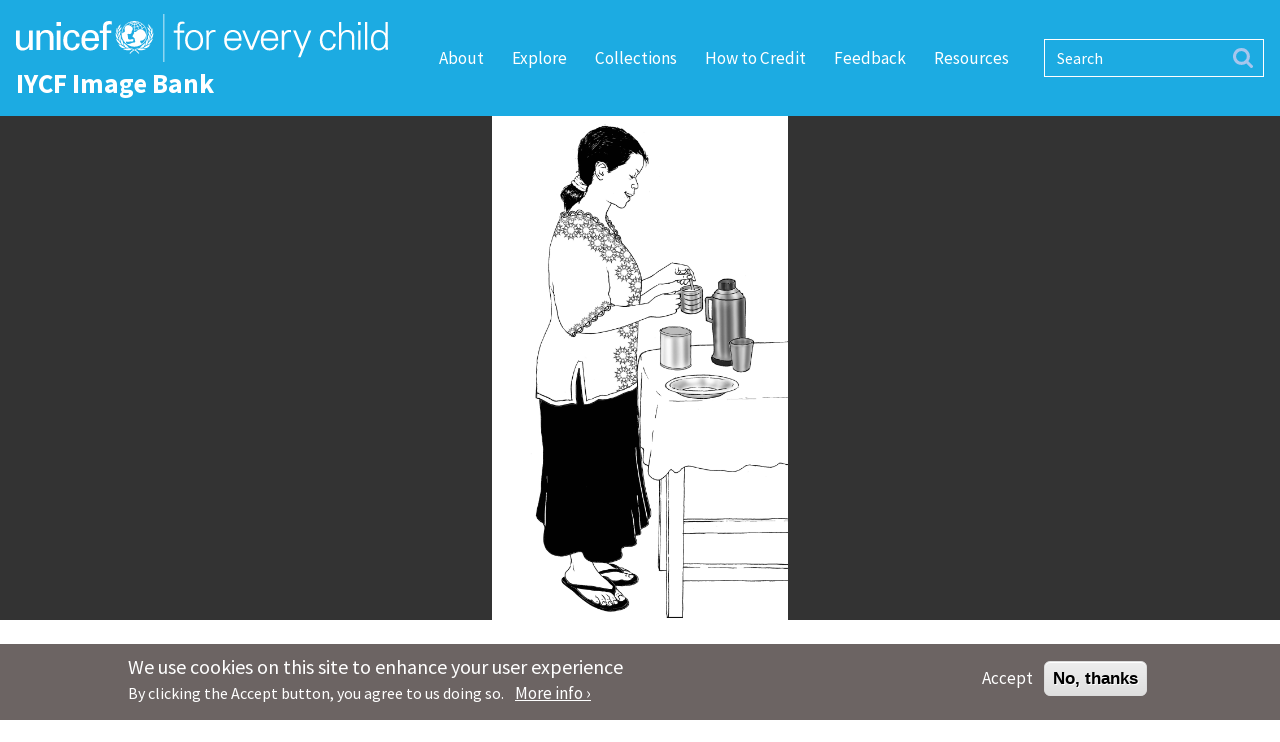

--- FILE ---
content_type: text/html; charset=UTF-8
request_url: https://iycfimagebank.org/content/hiv-preparing-infant-formula-0-24-mo-04-non-country-specific
body_size: 19031
content:
<!DOCTYPE html>
<html lang="en" dir="ltr">
  <head>
    <meta charset="utf-8" />
<noscript><style>form.antibot * :not(.antibot-message) { display: none !important; }</style>
</noscript><script async src="https://www.googletagmanager.com/gtag/js?id=UA-98637273-1"></script>
<script>window.dataLayer = window.dataLayer || [];function gtag(){dataLayer.push(arguments)};gtag("js", new Date());gtag("set", "developer_id.dMDhkMT", true);gtag("config", "UA-98637273-1", {"groups":"default","anonymize_ip":true,"link_attribution":true,"allow_ad_personalization_signals":false,"page_path":location.pathname + location.search + location.hash});gtag("config", "G-1S92NVJN4K", {"groups":"default","link_attribution":true,"allow_ad_personalization_signals":false,"page_location":location.pathname + location.search + location.hash});</script>
<link rel="canonical" href="https://iycfimagebank.org/content/hiv-preparing-infant-formula-0-24-mo-04-non-country-specific" />
<meta name="Generator" content="Drupal 11 (https://www.drupal.org)" />
<meta name="MobileOptimized" content="width" />
<meta name="HandheldFriendly" content="true" />
<meta name="viewport" content="width=device-width, initial-scale=1, shrink-to-fit=no" />
<style>div#sliding-popup, div#sliding-popup .eu-cookie-withdraw-banner, .eu-cookie-withdraw-tab {background: #6C6463} div#sliding-popup.eu-cookie-withdraw-wrapper { background: transparent; } #sliding-popup h1, #sliding-popup h2, #sliding-popup h3, #sliding-popup p, #sliding-popup label, #sliding-popup div, .eu-cookie-compliance-more-button, .eu-cookie-compliance-secondary-button, .eu-cookie-withdraw-tab { color: #ffffff;} .eu-cookie-withdraw-tab { border-color: #ffffff;}</style>
<meta http-equiv="x-ua-compatible" content="ie=edge" />
<link rel="icon" href="/themes/custom/iycf/favicon.ico" type="image/vnd.microsoft.icon" />
<script src="https://ptiib.s3.amazonaws.com/s3fs-public/eu_cookie_compliance/eu_cookie_compliance.script.js?VersionId=oCIhZWexZDDFPKLENb0rQ5aKDKkWwz5Y?0" defer></script>

    <title>HIV - Preparing Infant Formula 0-24 mo - 04 - Non-country specific | IYCF Image Bank</title>
    <link rel="stylesheet" media="all" href="/core/assets/vendor/jquery.ui/themes/base/core.css?t8vaqs" />
<link rel="stylesheet" media="all" href="/core/assets/vendor/jquery.ui/themes/base/controlgroup.css?t8vaqs" />
<link rel="stylesheet" media="all" href="/core/assets/vendor/jquery.ui/themes/base/checkboxradio.css?t8vaqs" />
<link rel="stylesheet" media="all" href="/core/assets/vendor/jquery.ui/themes/base/resizable.css?t8vaqs" />
<link rel="stylesheet" media="all" href="/core/assets/vendor/jquery.ui/themes/base/button.css?t8vaqs" />
<link rel="stylesheet" media="all" href="/core/assets/vendor/jquery.ui/themes/base/dialog.css?t8vaqs" />
<link rel="stylesheet" media="all" href="/core/misc/components/progress.module.css?t8vaqs" />
<link rel="stylesheet" media="all" href="/core/misc/components/ajax-progress.module.css?t8vaqs" />
<link rel="stylesheet" media="all" href="/core/modules/system/css/components/align.module.css?t8vaqs" />
<link rel="stylesheet" media="all" href="/core/modules/system/css/components/container-inline.module.css?t8vaqs" />
<link rel="stylesheet" media="all" href="/core/modules/system/css/components/clearfix.module.css?t8vaqs" />
<link rel="stylesheet" media="all" href="/core/modules/system/css/components/hidden.module.css?t8vaqs" />
<link rel="stylesheet" media="all" href="/core/modules/system/css/components/js.module.css?t8vaqs" />
<link rel="stylesheet" media="all" href="/core/modules/ckeditor5/css/ckeditor5.dialog.fix.css?t8vaqs" />
<link rel="stylesheet" media="all" href="/core/modules/views/css/views.module.css?t8vaqs" />
<link rel="stylesheet" media="all" href="/modules/composer/eu_cookie_compliance/css/eu_cookie_compliance.css?t8vaqs" />
<link rel="stylesheet" media="all" href="/core/assets/vendor/jquery.ui/themes/base/theme.css?t8vaqs" />
<link rel="stylesheet" media="all" href="https://unpkg.com/aos@2.3.1/dist/aos.css" />
<link rel="stylesheet" media="all" href="/modules/composer/bootstrap_styles/css/bs_example_classes/background-color-classes.css?t8vaqs" />
<link rel="stylesheet" media="all" href="/modules/composer/bootstrap_styles/css/bs_example_classes/border-classes.css?t8vaqs" />
<link rel="stylesheet" media="all" href="/modules/composer/bootstrap_styles/css/bs_example_classes/margin-classes.css?t8vaqs" />
<link rel="stylesheet" media="all" href="/modules/composer/bootstrap_styles/css/bs_example_classes/padding-classes.css?t8vaqs" />
<link rel="stylesheet" media="all" href="/modules/composer/bootstrap_styles/css/bs_example_classes/text-alignment-classes.css?t8vaqs" />
<link rel="stylesheet" media="all" href="/modules/composer/bootstrap_styles/css/bs_example_classes/text-color-classes.css?t8vaqs" />
<link rel="stylesheet" media="all" href="/modules/composer/extlink/css/extlink.css?t8vaqs" />
<link rel="stylesheet" media="all" href="/themes/composer/bootstrap_barrio/css/components/variables.css?t8vaqs" />
<link rel="stylesheet" media="all" href="/themes/composer/bootstrap_barrio/css/components/file.css?t8vaqs" />
<link rel="stylesheet" media="all" href="/themes/composer/bootstrap_barrio/css/components/user.css?t8vaqs" />
<link rel="stylesheet" media="all" href="/themes/composer/bootstrap_barrio/css/components/progress.css?t8vaqs" />
<link rel="stylesheet" media="all" href="/themes/composer/bootstrap_barrio/css/components/node.css?t8vaqs" />
<link rel="stylesheet" media="all" href="/themes/composer/bootstrap_barrio/css/components/affix.css?t8vaqs" />
<link rel="stylesheet" media="all" href="/themes/composer/bootstrap_barrio/css/components/book.css?t8vaqs" />
<link rel="stylesheet" media="all" href="/themes/composer/bootstrap_barrio/css/components/contextual.css?t8vaqs" />
<link rel="stylesheet" media="all" href="/themes/composer/bootstrap_barrio/css/components/feed-icon.css?t8vaqs" />
<link rel="stylesheet" media="all" href="/themes/composer/bootstrap_barrio/css/components/field.css?t8vaqs" />
<link rel="stylesheet" media="all" href="/themes/composer/bootstrap_barrio/css/components/header.css?t8vaqs" />
<link rel="stylesheet" media="all" href="/themes/composer/bootstrap_barrio/css/components/help.css?t8vaqs" />
<link rel="stylesheet" media="all" href="/themes/composer/bootstrap_barrio/css/components/icons.css?t8vaqs" />
<link rel="stylesheet" media="all" href="/themes/composer/bootstrap_barrio/css/components/image-button.css?t8vaqs" />
<link rel="stylesheet" media="all" href="/themes/composer/bootstrap_barrio/css/components/item-list.css?t8vaqs" />
<link rel="stylesheet" media="all" href="/themes/composer/bootstrap_barrio/css/components/list-group.css?t8vaqs" />
<link rel="stylesheet" media="all" href="/themes/composer/bootstrap_barrio/css/components/media.css?t8vaqs" />
<link rel="stylesheet" media="all" href="/themes/composer/bootstrap_barrio/css/components/page.css?t8vaqs" />
<link rel="stylesheet" media="all" href="/themes/composer/bootstrap_barrio/css/components/search-form.css?t8vaqs" />
<link rel="stylesheet" media="all" href="/themes/composer/bootstrap_barrio/css/components/shortcut.css?t8vaqs" />
<link rel="stylesheet" media="all" href="/themes/composer/bootstrap_barrio/css/components/sidebar.css?t8vaqs" />
<link rel="stylesheet" media="all" href="/themes/composer/bootstrap_barrio/css/components/site-footer.css?t8vaqs" />
<link rel="stylesheet" media="all" href="/themes/composer/bootstrap_barrio/css/components/skip-link.css?t8vaqs" />
<link rel="stylesheet" media="all" href="/themes/composer/bootstrap_barrio/css/components/table.css?t8vaqs" />
<link rel="stylesheet" media="all" href="/themes/composer/bootstrap_barrio/css/components/tabledrag.css?t8vaqs" />
<link rel="stylesheet" media="all" href="/themes/composer/bootstrap_barrio/css/components/tableselect.css?t8vaqs" />
<link rel="stylesheet" media="all" href="/themes/composer/bootstrap_barrio/css/components/tablesort-indicator.css?t8vaqs" />
<link rel="stylesheet" media="all" href="/themes/composer/bootstrap_barrio/css/components/ui.widget.css?t8vaqs" />
<link rel="stylesheet" media="all" href="/themes/composer/bootstrap_barrio/css/components/tabs.css?t8vaqs" />
<link rel="stylesheet" media="all" href="/themes/composer/bootstrap_barrio/css/components/toolbar.css?t8vaqs" />
<link rel="stylesheet" media="all" href="/themes/composer/bootstrap_barrio/css/components/vertical-tabs.css?t8vaqs" />
<link rel="stylesheet" media="all" href="/themes/composer/bootstrap_barrio/css/components/views.css?t8vaqs" />
<link rel="stylesheet" media="all" href="/themes/composer/bootstrap_barrio/css/components/webform.css?t8vaqs" />
<link rel="stylesheet" media="all" href="/themes/composer/bootstrap_barrio/css/components/ui-dialog.css?t8vaqs" />
<link rel="stylesheet" media="all" href="/themes/composer/bootstrap_barrio/css/colors/messages/messages-white.css?t8vaqs" />
<link rel="stylesheet" media="all" href="//cdn.jsdelivr.net/npm/bootstrap@5.0.0-beta1/dist/css/bootstrap.min.css" />
<link rel="stylesheet" media="all" href="/themes/custom/iycf/css/style.css?t8vaqs" />
<link rel="stylesheet" media="all" href="/themes/custom/iycf/css/colors.css?t8vaqs" />
<link rel="stylesheet" media="print" href="/themes/composer/bootstrap_barrio/css/print.css?t8vaqs" />

    
  </head>
  <body class="layout-no-sidebars page-node-710 path-node node--type-images">
    <a href="#main-content" class="visually-hidden-focusable">
      Skip to main content
    </a>
    
      <div class="dialog-off-canvas-main-canvas" data-off-canvas-main-canvas>
    <div id="page-wrapper">
  <div id="page">
    <header id="header" class="header web-blue-background" role="banner" aria-label="Site header">
                      <nav class="navbar container-xxl px-3 px-xxl-0 navbar-expand-xl" id="navbar-main">
                        <section class="region region-header">
          <a href="/" title="Home" rel="home" class="navbar-brand white-text fw-bold d-flex flex-column">
              <svg width="388" height="50" viewBox="0 0 388 50" fill="none" xmlns="http://www.w3.org/2000/svg" class="d-inline-block align-top pe-3">
            <path fill-rule="evenodd" clip-rule="evenodd" d="M153.786 50H154.558V0H153.786V50ZM378.808 18.7964C374.233 18.7964 372.747 23.0568 372.747 26.9154C372.747 30.6532 373.831 35.7579 378.447 35.7579C383.705 35.7579 385.311 31.3768 385.311 26.7946C385.311 22.695 383.504 18.7964 378.808 18.7964ZM385.391 34.3911L385.311 34.2304C383.665 36.6421 381.216 37.9682 378.407 37.9682C372.427 37.9682 370.139 32.2614 370.139 27.1968C370.139 21.9718 372.427 16.5857 378.407 16.5857C381.096 16.5857 383.906 17.8721 385.311 20.2436L385.391 20.1632V8.34643H387.799V32.8236C387.799 34.3911 387.919 35.9993 388 37.3654H385.511L385.391 34.3911ZM364.034 37.3654H366.442V8.34643H364.034V37.3654ZM356.903 37.3654H359.311V17.1889H356.903V37.3654ZM356.701 11.3611H359.511V8.34679H356.701V11.3611ZM339.362 20.2436H339.442C340.847 17.7514 343.135 16.5857 345.744 16.5857C352.326 16.5857 352.848 22.4139 352.848 24.745V37.3654H350.44V24.3432C350.44 20.8464 348.433 18.7964 345.142 18.7964C341.168 18.7964 339.362 22.1325 339.362 25.75V37.3654H336.953V8.34643H339.362V20.2436ZM330.989 23.3786C330.788 20.2836 328.821 18.7964 325.49 18.7964C321.797 18.7964 319.509 22.655 319.509 27.2371C319.509 31.8593 321.797 35.7579 325.49 35.7579C328.621 35.7579 330.788 33.8289 330.989 31.0554H333.598C332.956 35.6775 330.306 37.9682 325.731 37.9682C319.71 37.9682 316.901 32.7836 316.901 27.2768C316.901 21.8111 319.911 16.5857 325.891 16.5857C330.025 16.5857 333.397 19.0779 333.598 23.3786H330.989ZM291.895 17.1889L298.678 34.07L305.421 17.1889H308.03L296.912 45.0821H294.263L297.313 37.3654L288.965 17.1889H291.895ZM279.693 37.3654H277.285V21.7307C277.325 20.1632 277.164 18.5554 277.084 17.1889H279.573L279.693 20.1632H279.773C280.496 18.1132 282.302 16.6664 284.309 16.5857C285.112 16.5457 285.914 16.5857 286.717 16.6261V18.9575C286.235 18.9171 285.714 18.7964 285.232 18.7964C281.66 18.7964 279.773 21.3689 279.693 25.2275V37.3654ZM270.939 25.6293C270.658 21.7307 268.571 18.7964 264.396 18.7964C260.463 18.7964 258.376 22.0925 258.055 25.6293H270.939ZM257.974 27.84C258.055 32.1407 260.022 35.7579 264.959 35.7579C267.808 35.7579 270.177 33.7079 270.778 30.9346H273.307C272.063 35.7579 269.053 37.9682 264.196 37.9682C258.176 37.9682 255.365 32.7836 255.365 27.2768C255.365 21.8111 258.376 16.5857 264.356 16.5857C271.1 16.5857 273.548 21.5296 273.548 27.84H257.974ZM238.576 17.1889L245.52 34.0296L252.223 17.1889H254.872L246.885 37.3654H244.155L235.927 17.1889H238.576ZM232.724 25.6293C232.443 21.7307 230.355 18.7964 226.181 18.7964C222.248 18.7964 220.16 22.0925 219.839 25.6293H232.724ZM219.759 27.84C219.839 32.1407 221.806 35.7579 226.743 35.7579C229.593 35.7579 231.961 33.7079 232.563 30.9346H235.092C233.847 35.7579 230.837 37.9682 225.981 37.9682C219.96 37.9682 217.15 32.7836 217.15 27.2768C217.15 21.8111 220.16 16.5857 226.141 16.5857C232.884 16.5857 235.333 21.5296 235.333 27.84H219.759ZM201.055 37.3654H198.647V21.7307C198.687 20.1632 198.526 18.5554 198.447 17.1889H200.935L201.055 20.1632H201.136C201.858 18.1132 203.664 16.6664 205.671 16.5857C206.474 16.5457 207.277 16.5857 208.08 16.6261V18.9575C207.598 18.9171 207.076 18.7964 206.594 18.7964C203.022 18.7964 201.136 21.3689 201.055 25.2275V37.3654ZM185.755 18.7964C180.898 18.7964 178.971 23.5393 178.971 27.2768C178.971 31.015 180.898 35.7579 185.755 35.7579C190.612 35.7579 192.538 31.015 192.538 27.2768C192.538 23.5393 190.612 18.7964 185.755 18.7964ZM195.147 27.2768C195.147 32.5825 192.177 37.9682 185.755 37.9682C179.333 37.9682 176.363 32.5825 176.363 27.2768C176.363 21.9718 179.333 16.5857 185.755 16.5857C192.177 16.5857 195.147 21.9718 195.147 27.2768ZM168.484 37.3654V19.3993H164.43V17.1889H168.484V12.8882C168.484 9.43143 169.889 7.86429 173.34 7.86429C174.103 7.86429 174.906 8.14536 175.628 8.30607V10.2357C175.147 10.155 174.625 10.0746 174.143 10.0746C170.852 10.0746 170.772 11.7225 170.892 14.6164V17.1889H175.468V19.3993H170.892V37.3654H168.484ZM90.7975 37.3971V19.8596H87.3276V17.1993H90.7975V12.8604C90.9216 8.43429 94.2506 7.26929 97.1042 7.26929C98.0265 7.26929 98.9146 7.50857 99.8412 7.6675V10.8443C99.1917 10.8104 98.5515 10.7218 97.906 10.7218C95.7418 10.7218 94.4946 11.2914 94.613 13.5V17.1993H99.2741V19.8596H94.613V37.3971H90.7975ZM82.4611 25.3718C82.5417 21.9939 81.0116 19.3789 77.317 19.3789C74.14 19.3789 72.2586 22.0654 72.2586 25.3718H82.4611ZM72.2586 28.0225C71.9776 31.5636 73.4238 35.2264 77.317 35.2264C80.2901 35.2264 81.7756 34.0618 82.2153 31.1175H86.2373C85.6317 35.7104 82.0962 37.9996 77.2796 37.9996C70.8113 37.9996 68.2362 33.4171 68.2362 27.4618C68.2362 21.5414 71.2154 16.5982 77.6002 16.5982C83.6234 16.7243 86.4731 20.5404 86.4731 26.1375V28.0225H72.2586ZM62.5458 23.6804C62.3443 21.145 61.142 19.3789 58.4086 19.3789C54.7568 19.3789 53.3484 22.5511 53.3484 27.3007C53.3484 32.0471 54.7568 35.2264 58.4086 35.2264C60.9366 35.2264 62.5034 33.5821 62.7027 30.6804H66.5232C66.1976 35.2264 62.8265 37.9996 58.3662 37.9996C51.9011 37.9996 49.3311 33.4171 49.3311 27.4618C49.3311 21.5414 52.3013 16.5982 58.6936 16.5982C62.951 16.5982 66.1616 19.2971 66.3563 23.6804H62.5458ZM25.136 20.1561H25.2176C26.5101 17.6064 29.3406 16.555 31.3624 16.555C32.7766 16.555 39.0433 16.9189 39.0433 23.4368V37.485H35.2043V24.6921C35.2043 21.3318 33.7884 19.5111 30.5539 19.5111C30.5539 19.5111 28.4496 19.3896 26.834 21.0082C26.2694 21.5739 25.2176 22.4646 25.2176 26.4332V37.485H21.3761V17.1614H25.136V20.1561ZM13.6263 17.1614H17.4672V37.485H13.7066V34.4886H13.6263C12.0892 37.0396 9.50164 38.0918 6.67051 38.0918C2.42597 38.0918 0 34.8532 0 30.7643V17.1614H3.8426V29.1861C3.8426 32.7089 4.65042 35.2989 8.32931 35.2989C9.90715 35.2989 12.0489 34.4886 12.857 32.3857C13.5832 30.4818 13.6263 28.0932 13.6263 27.6075V17.1614ZM42.6209 37.4661H46.4625V17.1436H42.6209V37.4661ZM42.2589 12.4064H46.8277V8.23536H42.2589V12.4064ZM134.717 30.2929L134.371 30.4732C133.213 31.2689 129.901 34.0996 129.657 35.0739L129.601 35.3L129.829 35.3186C133.445 35.63 134.314 32.8182 134.656 30.6746L134.687 30.4843L134.717 30.2929ZM122.96 37.0939C122.846 37.1479 120.253 38.4925 118.6 40.6586L118.5 40.7914L118.612 40.9125C118.727 41.0368 119 41.25 119.179 41.3107L119.302 41.3493C119.302 41.3493 119.387 41.2525 119.387 41.2514C120.972 39.2754 123.694 36.855 126.6 36.5539C127.061 37.0036 127.438 37.3439 128.061 37.5557C129.71 38.1121 132.557 37.8364 134.831 36.9057L135.369 36.685L134.808 36.5336C129.408 35.0668 125.291 35.9557 122.96 37.0939ZM140.2 31.5525C140.2 31.5525 139.783 31.6221 139.783 31.6221C138.249 31.8729 133.912 34.3229 133.245 35.3157L133.077 35.5661L133.375 35.6186C136.951 36.2443 138.858 33.8064 139.983 31.9175L140.091 31.7354L140.2 31.5525ZM137.084 25.9389L136.855 26.2425C136.017 27.3496 134.945 30.9746 134.905 32.4143C134.905 32.4143 134.925 32.6796 134.927 32.6857L134.982 33.0268C134.982 33.0268 135.235 32.8671 135.235 32.8671C136.73 31.9075 137.515 30.5221 137.566 28.7518C137.587 27.9689 137.464 27.1446 137.199 26.3021L137.141 26.1186L137.084 25.9389ZM138.044 21.71L137.925 22.1125C137.817 22.4754 137.754 23.0082 137.739 23.6518C137.693 25.4732 137.993 27.7761 138.368 28.4871L138.523 28.775L138.708 28.5025C139.254 27.6954 139.542 26.8264 139.565 25.9182C139.594 24.69 139.15 23.3568 138.276 22.0589L138.16 21.8843L138.044 21.71ZM138.091 17.7743L138.074 18.2079C138.016 19.6389 139.111 22.7154 139.938 23.8814L140.163 24.1957L140.287 23.8311C140.421 23.4375 140.499 23.0618 140.522 22.7104C140.674 20.4279 138.942 18.5843 138.406 18.0736L138.249 17.9236L138.091 17.7743ZM136.904 13.5421L137.048 14.0407C137.436 15.4089 138.803 17.8307 139.915 18.79L140.217 19.05L140.241 18.6129C140.354 16.7054 139.405 15.1379 137.341 13.8204L137.121 13.6807L136.904 13.5421ZM142.706 25.5207L142.313 25.77C140.575 26.8725 137.868 30.2179 137.346 31.6536L137.205 32.0329L137.591 31.9082C140.399 31.0068 142.216 27.8971 142.611 25.9775L142.66 25.7486L142.706 25.5207ZM143.107 19.5221L142.791 19.9064C141.685 21.2625 140.206 25.0464 140.161 26.3146L140.146 26.6936C140.146 26.6936 140.463 26.4879 140.463 26.4861C143.166 24.7146 143.235 21.3743 143.141 20.02L143.122 19.7711L143.107 19.5221ZM141.706 14.0896L141.516 14.5686C140.962 15.9814 140.709 19.1446 140.9 20.6546L141.072 21.5082L141.206 21.3379C141.206 21.3379 141.334 21.1704 141.334 21.1718C142.486 19.7668 142.527 17.8861 142.356 16.5557C142.234 15.6164 142.01 14.9104 141.886 14.5743L141.795 14.33L141.706 14.0896ZM137.943 10.6629L138.039 11.2157C138.375 13.1821 139.199 14.8868 140.297 15.8932L140.548 16.1221C140.548 16.1221 140.635 15.7246 140.635 15.7221C140.635 15.7221 140.662 15.5886 140.663 15.5818C140.94 13.5671 139.148 11.7311 138.363 11.035L138.153 10.8504L137.943 10.6629ZM112.391 30.4843L112.423 30.6746C112.763 32.8182 113.632 35.63 117.247 35.3186L117.478 35.3L117.42 35.0739C117.176 34.0996 113.864 31.2689 112.707 30.4732L112.36 30.2929L112.391 30.4843ZM112.271 36.5336L111.71 36.685L112.248 36.9057C114.519 37.8364 117.367 38.1121 119.018 37.5557C119.639 37.3439 120.015 37.0036 120.476 36.5539C123.382 36.855 126.104 39.2754 127.69 41.2514C127.69 41.2525 127.776 41.3493 127.776 41.3493L127.899 41.3107C128.078 41.25 128.352 41.0368 128.467 40.9125L128.579 40.7914L128.479 40.6586C126.824 38.4925 124.232 37.1479 124.118 37.0939C121.786 35.9557 117.668 35.0668 112.271 36.5336ZM106.985 31.7354L107.094 31.9175C108.22 33.8064 110.13 36.2443 113.702 35.6186L114 35.5661L113.831 35.3157C113.164 34.3229 108.829 31.8729 107.296 31.6221L106.877 31.5525L106.985 31.7354ZM109.932 26.1186L109.877 26.3021C109.615 27.1446 109.491 27.9689 109.513 28.7518C109.564 30.5221 110.346 31.9075 111.842 32.8671L112.095 33.0268L112.15 32.6857C112.15 32.6796 112.172 32.4143 112.172 32.4143C112.13 30.9746 111.059 27.3496 110.221 26.2425L109.989 25.9389L109.932 26.1186ZM108.92 21.8843L108.801 22.0589C107.928 23.3568 107.483 24.69 107.51 25.9182C107.534 26.8264 107.824 27.6954 108.371 28.5025L108.554 28.775L108.708 28.4871C109.085 27.7761 109.383 25.4732 109.34 23.6518C109.323 23.0082 109.258 22.4754 109.152 22.1125L109.037 21.71L108.92 21.8843ZM108.83 17.9236L108.671 18.0736C108.136 18.5843 106.404 20.4279 106.554 22.7104C106.577 23.0618 106.657 23.4375 106.792 23.8311L106.914 24.1957L107.138 23.8814C107.965 22.7154 109.063 19.6389 109.004 18.2079L108.985 17.7743L108.83 17.9236ZM110.059 13.7421L109.837 13.8771C107.747 15.1539 106.769 16.7021 106.843 18.6121L106.862 19.0489L107.166 18.7939C108.297 17.8571 109.71 15.4625 110.129 14.1032L110.279 13.6071L110.059 13.7421ZM104.42 25.7486L104.466 25.9775C104.86 27.8971 106.679 31.0068 109.486 31.9082L109.87 32.0329L109.731 31.6536C109.208 30.2179 106.501 26.8725 104.763 25.77L104.371 25.5207L104.42 25.7486ZM103.954 19.7711L103.937 20.02C103.841 21.3743 103.911 24.7146 106.612 26.4861C106.612 26.4879 106.933 26.6936 106.933 26.6936L106.919 26.3146C106.872 25.0464 105.394 21.2625 104.285 19.9064L103.971 19.5221L103.954 19.7711ZM105.283 14.33L105.193 14.5743C105.068 14.9104 104.842 15.6164 104.721 16.5557C104.552 17.8861 104.591 19.7668 105.745 21.1718C105.743 21.1704 105.871 21.3379 105.871 21.3379L106.005 21.5082L106.176 20.6546C106.367 19.1446 106.115 15.9814 105.562 14.5686L105.371 14.0896L105.283 14.33ZM108.924 10.8504L108.716 11.035C107.93 11.7311 106.138 13.5671 106.414 15.5818C106.414 15.5886 106.442 15.7221 106.442 15.7221C106.443 15.7246 106.532 16.1221 106.532 16.1221L106.781 15.8932C107.879 14.8868 108.703 13.1821 109.039 11.2157L109.134 10.6629L108.924 10.8504ZM131.279 30.9111C129.498 29.9325 129.463 28.5779 129.558 28.0789C129.653 27.5714 130.001 27.7939 130.222 27.7939C131.391 27.7939 132.622 27.4464 134.137 25.8968C135.847 24.1496 136.383 20.2679 133.756 17.7379C130.925 15.0096 127.915 15.4868 125.974 17.9382C125.576 18.4414 124.605 18.8089 123.765 18.7807C122.52 18.7332 123.304 19.7154 123.304 19.9182C123.304 20.1254 123.115 20.2679 123.004 20.2364C122.581 20.1154 122.752 20.7414 122.752 20.9314C122.752 21.1214 122.577 21.2171 122.484 21.2171C121.961 21.2171 122.105 21.6886 122.121 21.8189C122.136 21.9432 122.09 22.1621 121.915 22.2593C121.748 22.3536 121.552 22.7657 121.552 23.0818C121.552 23.6518 122.073 24.0457 122.944 24.6957C123.81 25.3446 123.921 25.9604 123.936 26.4043C123.953 26.8454 123.993 27.56 124.191 28.0329C124.425 28.6007 124.394 29.6457 123.195 29.6921C121.727 29.7514 119.122 30.925 118.901 31.005C118.073 31.2989 116.978 31.4054 116.125 31.1907C115.665 30.865 115.227 30.5089 114.812 30.1257C114.641 29.5346 114.938 28.9004 115.238 28.4739C115.727 28.9643 116.454 28.9321 116.862 28.9461C117.273 28.9643 119.278 28.6482 119.562 28.5532C119.848 28.4582 119.973 28.4896 120.147 28.5532C120.911 28.8314 121.962 28.915 122.389 27.4464C122.815 25.9761 121.806 26.3871 121.679 26.4504C121.552 26.515 121.377 26.4979 121.441 26.3725C121.629 25.9975 121.348 26.0368 121.189 26.0221C120.78 25.9818 120.243 26.4186 120.069 26.5757C119.894 26.7343 119.721 26.7182 119.658 26.6864C119.113 26.4154 117.492 26.8075 116.988 25.9271C117.036 25.6918 116.577 22.1171 116.343 21.5011C116.292 21.3686 116.247 21.1536 116.404 20.9171C116.816 20.2975 117.952 20.9629 118.569 20.9482C119.306 20.9275 119.424 20.6196 119.627 20.3704C119.82 20.1282 119.963 20.2643 120.069 20.1971C120.203 20.1096 120.076 19.9357 120.124 19.8414C120.172 19.7471 120.227 19.7936 120.351 19.6832C120.479 19.5704 120.334 19.3354 120.399 19.2407C120.581 18.9664 121.077 19.1854 120.78 18.4679C120.616 18.0725 120.843 17.6432 121.064 17.3593C121.422 16.8975 122.803 14.9514 120.368 12.9311C118.047 11.0043 115.693 11.1596 114.178 12.8043C112.664 14.4482 113.42 16.8536 113.578 17.485C113.736 18.1182 113.281 18.6911 112.757 18.94C112.342 19.1368 111.396 19.7682 110.682 20.3911C110.796 15.2321 113.924 10.6943 118.718 8.76179C118.922 9.01786 119.15 9.25929 119.397 9.48679C118.861 9.8775 117.696 10.9211 117.696 10.9211C117.696 10.9211 117.856 10.945 118.003 10.9818C118.106 11.0061 118.324 11.0714 118.324 11.0714C118.324 11.0714 119.35 10.1979 119.832 9.84929C120.207 10.1354 120.617 10.3732 121.051 10.5643C120.818 10.9596 120.234 12.0611 120.234 12.0611C120.234 12.0611 120.369 12.1414 120.49 12.2225C120.612 12.3039 120.688 12.3754 120.688 12.3754C120.688 12.3754 121.326 11.1711 121.568 10.7689C122.105 10.9475 122.664 11.0514 123.23 11.0764V13.2832C122.917 13.2743 122.108 13.2414 121.781 13.2075L121.575 13.1871L121.69 13.3586C121.777 13.4868 121.844 13.6121 121.904 13.7268L121.927 13.7743L121.981 13.7793C122.218 13.7986 122.956 13.825 123.23 13.8318V17.8468H123.787V16.9282C124.603 16.8889 125.281 16.8325 126.102 16.7618L126.137 16.7571L126.856 16.1196L126.465 16.1536C125.598 16.2675 124.837 16.3196 124.146 16.3582C124.146 16.3582 123.911 16.3721 123.787 16.3793V13.8311C124.794 13.8096 125.802 13.6693 126.788 13.41C127.058 14.0718 127.565 15.6807 127.565 15.6807L128.088 15.5164C128.088 15.5164 127.581 13.9207 127.315 13.2571C128.149 12.9986 128.956 12.6532 129.718 12.2343C130.333 12.9914 130.863 13.8175 131.301 14.695C130.907 14.8789 130.187 15.1339 130.189 15.1339C130.764 15.1975 131.202 15.3346 131.202 15.3346C131.202 15.3346 131.405 15.2475 131.535 15.1896C131.586 15.3046 131.687 15.5379 131.687 15.5379L132.407 15.8582L132.323 15.6579C132.323 15.6579 132.085 15.0864 132.029 14.9546C132.791 14.5771 133.541 14.1454 134.258 13.6632C135.623 15.7521 136.347 18.1775 136.347 20.6861C136.347 24.8521 134.356 28.5604 131.279 30.9111ZM122.113 7.91857C121.323 8.26393 120.567 8.67929 119.854 9.16571C119.639 8.97321 119.443 8.77 119.261 8.55929C120.182 8.23536 121.136 8.0225 122.113 7.91857ZM121.341 10.0954C120.974 9.94 120.633 9.74714 120.315 9.52C121.037 9.04179 121.811 8.63357 122.622 8.3C122.166 8.87179 121.732 9.47286 121.341 10.0954ZM123.23 8.41393V10.5268C122.769 10.5029 122.313 10.42 121.869 10.2839C122.28 9.64143 122.737 9.01536 123.23 8.41393ZM123.787 11.08C124.362 11.0532 124.926 10.9507 125.47 10.7689C125.878 11.4496 126.245 12.1643 126.567 12.9C125.657 13.1336 124.724 13.2632 123.787 13.2839V11.08ZM123.787 8.38893C124.28 8.98393 124.744 9.61857 125.168 10.2839C124.72 10.4218 124.255 10.505 123.787 10.5268V8.38893ZM126.727 9.52C126.405 9.74893 126.061 9.94107 125.702 10.0943C125.313 9.48071 124.875 8.88 124.41 8.295C125.222 8.62821 125.999 9.03893 126.727 9.52ZM127.774 8.56214C127.592 8.77929 127.396 8.98071 127.181 9.16714C126.475 8.6825 125.724 8.26857 124.94 7.92571C125.914 8.03036 126.864 8.24107 127.774 8.56214ZM129.356 11.8075C128.637 12.195 127.88 12.5118 127.102 12.7493C126.778 12.0043 126.404 11.2714 125.986 10.5657C126.418 10.3757 126.826 10.1389 127.207 9.85071C127.991 10.4218 128.711 11.08 129.356 11.8075ZM128.319 8.76607C129.385 9.1975 130.392 9.77714 131.317 10.4882C130.857 10.87 130.361 11.2186 129.842 11.5296C129.186 10.7757 128.446 10.0918 127.64 9.49107C127.884 9.26643 128.113 9.02607 128.319 8.76607ZM133.947 13.2093C133.263 13.6736 132.541 14.0911 131.794 14.4586C131.353 13.5732 130.817 12.7311 130.197 11.9561C130.746 11.62 131.27 11.2468 131.755 10.8386C132.583 11.5339 133.32 12.3321 133.947 13.2093ZM123.513 7.28964C116.136 7.28964 110.135 13.2986 110.135 20.6861C110.135 28.0718 116.136 34.0818 123.513 34.0818C130.888 34.0818 136.89 28.0718 136.89 20.6861C136.89 13.2986 130.888 7.28964 123.513 7.28964Z" fill="white"/>
        </svg>
        <span>IYCF Image Bank</span>
    </a>
    
  </section>

                          <button class="navbar-toggler navbar-toggler-right collapsed" type="button" data-bs-toggle="collapse" data-bs-target="#CollapsingNavbar" aria-controls="CollapsingNavbar" aria-expanded="false" aria-label="Toggle navigation"><span class="navbar-toggler-icon"></span></button>
              <div class="collapse navbar-collapse justify-content-end justify-content-lg-between" id="CollapsingNavbar">
                  <nav role="navigation" aria-labelledby="block-iycf-main-menu-menu" id="block-iycf-main-menu" class="flex-grow-1 block block-menu navigation menu--main">
            
  <h2 class="visually-hidden" id="block-iycf-main-menu-menu">Main navigation</h2>
  

        
              <ul class="clearfix nav navbar-nav justify-content-xl-center">
                    <li class="nav-item">
                          <a href="/about" class="nav-link nav-link--about" data-drupal-link-system-path="node/1011">About</a>
              </li>
                <li class="nav-item">
                          <a href="/explore" class="nav-link nav-link--explore" data-drupal-link-system-path="explore">Explore</a>
              </li>
                <li class="nav-item">
                          <a href="/collections" class="nav-link nav-link--collections" data-drupal-link-system-path="node/1012">Collections</a>
              </li>
                <li class="nav-item">
                          <a href="/how-to-credit" class="nav-link nav-link--how-to-credit" data-drupal-link-system-path="node/1013">How to Credit</a>
              </li>
                <li class="nav-item">
                          <a href="/about/feedback" class="nav-link nav-link--about-feedback">Feedback</a>
              </li>
                <li class="nav-item">
                          <a href="/resources" class="nav-link nav-link--resources" data-drupal-link-system-path="node/1014">Resources</a>
              </li>
        </ul>
  


  </nav>
<div id="block-iycf-htmlsearchform" class="block-content-basic block block-block-content block-block-contentb6980cb1-b2a1-48cf-98a9-86d236f087d7">
  
    
      <div class="content">
      
            <div class="clearfix text-formatted field field--name-body field--type-text-with-summary field--label-hidden field__item"><div>
<form action="/explore" method="GET">
<div class="form-group relative"><span class="visually-hidden"><label class="control-label" for="html-search">Enter search</label></span><input class="form-control transparent" id="html-search" name="keys" placeholder="Search" type="text"> <span class="visually-hidden">Search</span></div>
</form>
</div>
</div>
      
    </div>
  </div>


                	          </div>
                                          </nav>
          </header>
          <div class="highlighted">
        <aside class="container section clearfix" role="complementary">
            <div data-drupal-messages-fallback class="hidden"></div>


        </aside>
      </div>
            <div id="main-wrapper" class="layout-main-wrapper clearfix">
              <div id="main" class="container-fluid">
          
          <div class="row row-offcanvas row-offcanvas-left clearfix">
              <main class="main-content col" id="content" role="main">
                <section class="section">
                  <a id="main-content" tabindex="-1"></a>
                    <div id="block-iycf-content" class="block block-system block-system-main-block">
  
    
      <div class="content">
      

<article class="node node--type-images node--view-mode-full clearfix">
  <div class="node__content clearfix">
    <div  class="row black-background _none"><div  class="w-100">  
  <div  class="container mx-auto text-center layout row layout-builder__layout">
    
                        <div  class="col-12">
          <div class="block block-layout-builder block-field-blocknodeimagesfield-image">
  
    
      <div class="content">
      
            <div class="field field--name-field-image field--type-image field--label-hidden field__item">  <img loading="lazy" src="https://ptiib.s3.amazonaws.com/images/images/296001who04.jpg?VersionId=rbj3fF3boX.EHivkexwAuMtbJGyH_Nbt" width="2096" height="3572" alt="" class="img-fluid" />

</div>
      
    </div>
  </div>
<div class="block block-layout-builder block-extra-field-blocknodeimageslinks">
  
    
      <div class="content">
      


    </div>
  </div>

        </div>
                                                                                                                                                                                              
  </div>

</div></div><div  class="container mb-4 _none"><div  class="w-100">  
  <div  class="layout row layout-builder__layout">
    
                        <div  class="col-12">
          <div class="block block-layout-builder block-field-blocknodeimagestitle border-bottom border-primary mt-3">
  
    
      <div class="content">
      <h1 class="js-quickedit-page-title title"><span class="field field--name-title field--type-string field--label-hidden">HIV - Preparing Infant Formula 0-24 mo - 04 - Non-country specific</span>
</h1>
    </div>
  </div>

        </div>
                                                                                                                                                                                              
  </div>

</div></div><div  class="container _none"><div  class="w-100">  
  <div  class="layout row layout-builder__layout">
    
                        <div  class="col-xl-6 col-lg-6 col-md-12 col-sm-12 col-12 mb-4 mb-lg-0">
          <div class="views-element-container block block-views block-views-blockdownload-the-design-file-block-1">
  
      <h2>Download the design file</h2>
    
      <div class="content">
      <div><div class="view view-download-the-design-file view-id-download_the_design_file view-display-id-block_1 js-view-dom-id-b7108e0dc91bffbefc265e248d30c915004873f128029e5937fbec0bfb568d48">
  
    
      
      <div class="view-content row">
          <div class="download-link views-row">
    

            <div class="field field--name-field-file field--type-file field--label-hidden field__item">
<div class="table-responsive">
<table data-striping="1" class="table table-hover table-striped">
  
  
      <thead class=''>
      <tr>
                            <th>File - TIFF Format</th>
                            <th>Size</th>
              </tr>
    </thead>
  
      <tbody>
                      <tr class="odd">
                      <td>
<span class="file file--mime-image-tiff file--image"> <a href="https://ptiib.s3.amazonaws.com/images/files/296001who04.tif?VersionId=OaRsNRI.jdc.x8og7yQOrZmMuCHZe8ca" type="image/tiff" title="296001who04.tif" data-node-id="710">HIV - Preparing Infant Formula 0-24 mo - 04 - Non-country specific</a></span>
</td>
                      <td>14.38 MB</td>
                  </tr>
          </tbody>
    </table>
</div></div>
      

  </div>

    </div>
  
          </div>
</div>

    </div>
  </div>
<div class="views-element-container block block-views block-views-blockdownload-low-resolution-files-block-1">
  
      <h2>Download low-resolution files</h2>
    
      <div class="content">
      <div><div class="view view-download-low-resolution-files view-id-download_low_resolution_files view-display-id-block_1 js-view-dom-id-3d3677feb851169ed45c482fe963b197404902a1b47f7dbe3e298eed284a9c52">
  
    
      
      <div class="view-content row">
      <div class="table-responsive col">
<table class="table table-hover table-striped views-table views-view-table cols-3">
        <thead class=''>
      <tr>
                            <th id="view-field-image-1-table-column" scope="col">Small</th>
                            <th id="view-field-image-2-table-column" scope="col">Large</th>
                            <th id="view-field-image-table-column" scope="col">Original</th>
              </tr>
    </thead>
    <tbody>
          <tr>
                            <td class="download-link" headers="view-field-image-1-table-column"><a href="https://ptiib.s3.amazonaws.com/styles/scale_828/s3/images/images/296001who04.jpg?VersionId=AlJedDl6HOLNvfNTLFVJ7glMfvaDik2G&amp;itok=-429CIvD" data-node-id="710">Download</a> (94.77 KB)          </td>
                            <td class="download-link" headers="view-field-image-2-table-column"><a href="https://ptiib.s3.amazonaws.com/styles/iycf/s3/images/images/296001who04.jpg?VersionId=jSwKsVyms5yq10YC85aX3Eku3Rd2hTnx&amp;itok=qlqQiK7L" data-node-id="710">Download</a> (165.31 KB)          </td>
                            <td class="download-link" headers="view-field-image-table-column"><a href="https://ptiib.s3.amazonaws.com/images/images/296001who04.jpg?VersionId=rbj3fF3boX.EHivkexwAuMtbJGyH_Nbt" data-node-id="710">Download</a> (376.3 KB)          </td>
              </tr>
      </tbody>
</table>
</div>

    </div>
  
            <div class="view-footer">
      <p class="small pb-4">Please credit  <a href="/taxonomy/term/103" hreflang="und">UNICEF</a> for the adaptation and use of this image (<a href="/content/hiv-preparing-infant-formula-0-24-mo-04-non-country-specific" hreflang="en">HIV - Preparing Infant Formula 0-24 mo - 04 - Non-country specific</a>) accessed from the USAID Advancing Nutrition-UNICEF IYCF Digital Image Bank (iycf.advancingnutrition.org). Commercial use, redistribution, or selling of these images and materials is prohibited.</p>
    </div>
    </div>
</div>

    </div>
  </div>
<div class="block block-layout-builder block-field-blocknodeimagesfield-organization">
  
    
      <div class="content">
      
  <div class="field field--name-field-organization field--type-entity-reference field--label-inline">
    <div class="field__label">Organization:</div>
              <div class="field__item"><a href="/taxonomy/term/103" hreflang="und">UNICEF</a></div>
          </div>

    </div>
  </div>
<div class="block block-layout-builder block-field-blocknodeimagesfield-year">
  
    
      <div class="content">
      
    </div>
  </div>
<div class="block block-layout-builder block-field-blocknodeimagesfield-country">
  
    
      <div class="content">
      
  <div class="field field--name-field-country field--type-entity-reference field--label-inline">
    <div class="field__label">Country:</div>
              <div class="field__item"><a href="/countries/non-country-specific" hreflang="und">Non-country specific</a></div>
          </div>

    </div>
  </div>
<div class="block block-layout-builder block-field-blocknodeimagesfield-nutrition-topic">
  
    
      <div class="content">
      
    </div>
  </div>
<div class="block block-layout-builder block-field-blocknodeimagesfield-practice">
  
    
      <div class="content">
      
  <div class="field field--name-field-practice field--type-entity-reference field--label-inline">
    <div class="field__label">Practice:</div>
              <div class="field__item"><a href="/practices/preparing-infant-formula" hreflang="und">Preparing Infant Formula</a></div>
          </div>

    </div>
  </div>
<div class="block block-layout-builder block-field-blocknodeimagesfield-age">
  
    
      <div class="content">
      
  <div class="field field--name-field-age field--type-entity-reference field--label-inline">
    <div class="field__label">Age:</div>
              <div class="field__item"><a href="/keywords/0-24-mo" hreflang="und">0-24 mo</a></div>
          </div>

    </div>
  </div>
<div class="block block-layout-builder block-field-blocknodeimagesfield-sector">
  
    
      <div class="content">
      
  <div class="field field--name-field-sector field--type-entity-reference field--label-inline">
    <div class="field__label">Sector:</div>
              <div class="field__item"><a href="/sectors/miycn" hreflang="und">MIYCN</a></div>
          </div>

    </div>
  </div>
<div class="block block-layout-builder block-field-blocknodeimagesfield-keywords">
  
    
      <div class="content">
      
  <div class="field field--name-field-keywords field--type-entity-reference field--label-inline">
    <div class="field__label mb-2">Keywords:</div>
          <div class='field__items row flex-wrap'>
              <div class="field__item mb-3 pe-0 col-auto"><a href="/keywords/woman" hreflang="und">woman</a></div>
          <div class="field__item mb-3 pe-0 col-auto"><a href="/keywords/infant-formula" hreflang="und">infant formula</a></div>
          <div class="field__item mb-3 pe-0 col-auto"><a href="/keywords/replacement-feeding" hreflang="und">replacement feeding</a></div>
          <div class="field__item mb-3 pe-0 col-auto"><a href="/keywords/support" hreflang="und">support</a></div>
          <div class="field__item mb-3 pe-0 col-auto"><a href="/keywords/instructions" hreflang="und">instructions</a></div>
          <div class="field__item mb-3 pe-0 col-auto"><a href="/keywords/cup-feeding" hreflang="und">cup feeding</a></div>
          <div class="field__item mb-3 pe-0 col-auto"><a href="/keywords/special-circumstance" hreflang="und">special circumstance</a></div>
              </div>
      </div>

    </div>
  </div>

        </div>
                              <div  class="col-xl-6 col-lg-6 col-md-12 col-sm-12 col-12">
          <div class="views-element-container block block-views block-views-blockrelated-images-block-1">
  
    
      <div class="content">
      <div><div class="view view-related-images view-id-related_images view-display-id-block_1 js-view-dom-id-8b56612a6988276ecf86c216e0791f7f90c0212d940b55da1ba53adf59b390ed">
  
    
      <div class="view-header">
      <h2 class="d-flex align-items-center">Related Images <span class="ms-2 dark-gray-text fw-normal fs-5">(from the same context)</span></h2>
    </div>
      
      <div class="view-content row">
      <div id="views-bootstrap-related-images-block-1"  class="grid views-view-grid row">
          <div class="mb-3 col-sm-12 col-md-6 col-lg-6"><div><div>  <a href="/content/hiv-preparing-infant-formula-0-24-mo-01-non-country-specific"><img loading="lazy" src="https://ptiib.s3.amazonaws.com/styles/medium/s3/images/images/296001who01.jpg?VersionId=p5RukqyYPp4Oy21JlLQm1ooBnupBOn70&amp;itok=qULs4HeV" width="118" height="220" alt="" class="image-style-medium img-fluid" />

</a>
</div></div></div>
          <div class="mb-3 col-sm-12 col-md-6 col-lg-6"><div><div>  <a href="/content/hiv-preparing-infant-formula-0-24-mo-02-non-country-specific"><img loading="lazy" src="https://ptiib.s3.amazonaws.com/styles/medium/s3/images/images/296001who02.jpg?VersionId=GkJtfEnqO3KwRdtfeDJLiWfN5uvtUMRI&amp;itok=zxLTHCLu" width="135" height="220" alt="" class="image-style-medium img-fluid" />

</a>
</div></div></div>
          <div class="mb-3 col-sm-12 col-md-6 col-lg-6"><div><div>  <a href="/content/hiv-preparing-infant-formula-0-24-mo-03-non-country-specific"><img loading="lazy" src="https://ptiib.s3.amazonaws.com/styles/medium/s3/images/images/296001who03.jpg?VersionId=TDw87GzICtv8771tAQEGw6h7NEeEuQlT&amp;itok=oeyiwy2J" width="135" height="220" alt="" class="image-style-medium img-fluid" />

</a>
</div></div></div>
          <div class="mb-3 col-sm-12 col-md-6 col-lg-6"><div><div>  <a href="/content/hiv-cup-feeding-formula-infant-0-24-mo-05a-non-country-specific"><img loading="lazy" src="https://ptiib.s3.amazonaws.com/styles/medium/s3/images/images/296001who05a.jpg?VersionId=ZDCPCQdRhGruN4Mvlwg2DkjYu1Tnr50v&amp;itok=swHpaFMU" width="199" height="220" alt="" class="image-style-medium img-fluid" />

</a>
</div></div></div>
    </div>

    </div>
  
                    <nav aria-label="Page navigation">
        <h4 class="visually-hidden">Pagination</h4>
        <ul class="js-pager__items pagination">
                                <li class="page-item">
              <span class="page-link">
                Page 1              </span>
            </li>
                                <li class="page-item">
              <a class="page-link" href="/content/hiv-preparing-infant-formula-0-24-mo-04-non-country-specific?page=1%2C0%2C%2C0" title="Go to next page" rel="next">
                <span class="visually-hidden">Next page</span>
                <span aria-hidden="true">›</span>
              </a>
            </li>
                  </ul>
      </nav>
    
          </div>
</div>

    </div>
  </div>
<div class="views-element-container block block-views block-views-blocksimilar-images-block-1">
  
    
      <div class="content">
      <div><div class="view view-similar-images view-id-similar_images view-display-id-block_1 js-view-dom-id-da79e669bfd00a0365773d57eeb69a9aee15e1d2df5b95f575b62e1e56a9053a">
  
    
      <div class="view-header">
      <h2 class="d-flex align-items-center">Similar Images <span class="ms-2 dark-gray-text fw-normal fs-5">(from other contexts)</span></h2>
    </div>
      
      <div class="view-content row">
      <div id="views-bootstrap-similar-images-block-1"  class="grid views-view-grid row">
          <div class="mb-3 col-sm-12 col-md-6 col-lg-6"><div><div>  <a href="/content/objects-can-milk-00a-non-country-specific"><img loading="lazy" src="https://ptiib.s3.amazonaws.com/styles/medium/s3/images/images/296001generic00a.jpg?VersionId=uEGGw.6udJQy25I.ySvVkYiF0jJRqEm9&amp;itok=hemnhOFs" width="165" height="220" alt="" class="image-style-medium img-fluid" />

</a>
</div></div></div>
          <div class="mb-3 col-sm-12 col-md-6 col-lg-6"><div><div>  <a href="/content/objects-utensils-needed-making-formula-00b-non-country-specific"><img loading="lazy" src="https://ptiib.s3.amazonaws.com/styles/medium/s3/images/images/296001generic00b.jpg?VersionId=xFU_LYwHK2iDseGkTi2JPc_aPC_0wcBa&amp;itok=n7ICdngc" width="220" height="220" alt="" class="image-style-medium img-fluid" />

</a>
</div></div></div>
          <div class="mb-3 col-sm-12 col-md-6 col-lg-6"><div><div>  <a href="/content/objects-infant-formula-00b-ciycf23"><img loading="lazy" src="https://ptiib.s3.amazonaws.com/styles/medium/s3/images/images/296001ciycf2300b.jpg?VersionId=UNO4xrl81iJJmpxqsa8d.jiHpUwwIVfW&amp;itok=2a8Iy7pi" width="158" height="220" alt="Objects - Infant formula - 00b - CIYCF23" class="image-style-medium img-fluid" />

</a>
</div></div></div>
          <div class="mb-3 col-sm-12 col-md-6 col-lg-6"><div><div>  <a href="/content/objects-utensils-needed-making-formula-00c-non-country-specific"><img loading="lazy" src="https://ptiib.s3.amazonaws.com/styles/medium/s3/images/images/296001generic00c.jpg?VersionId=bJfGWopebgCUFUYybL1HVN8p15CALhv9&amp;itok=SlV5p6_4" width="213" height="220" alt="" class="image-style-medium img-fluid" />

</a>
</div></div></div>
    </div>

    </div>
  
                    <nav aria-label="Page navigation">
        <h4 class="visually-hidden">Pagination</h4>
        <ul class="js-pager__items pagination">
                                <li class="page-item">
              <span class="page-link">
                Page 1              </span>
            </li>
                                <li class="page-item">
              <a class="page-link" href="/content/hiv-preparing-infant-formula-0-24-mo-04-non-country-specific?page=0%2C1%2C%2C0" title="Go to next page" rel="next">
                <span class="visually-hidden">Next page</span>
                <span aria-hidden="true">›</span>
              </a>
            </li>
                  </ul>
      </nav>
    
          </div>
</div>

    </div>
  </div>
<div class="views-element-container block block-views block-views-blockparent-card-block-1">
  
    
      <div class="content">
      <div><div class="view view-parent-card view-id-parent_card view-display-id-block_1 js-view-dom-id-41e39fedcf32590c66d6c5353caed93dbc3cdb902e00f74aeb69024fc9f7aa41">
  
    
      
  
              
          </div>
</div>

    </div>
  </div>

        </div>
                                                                                                                                                                              
  </div>

</div></div>
  </div>
</article>

    </div>
  </div>


                </section>
              </main>
                                  </div>
        </div>
          </div>
        <footer class="site-footer">
              <div class="container">
                                <div class="site-footer__bottom">
                <section class="border-top border-primary mt-0 pt-4 region region-footer-fifth">
    <div id="block-footercontent" class="block-content-basic block block-block-content block-block-contenta51225eb-ba9d-4614-8938-87cc98452243">
  
    
      <div class="content">
      
            <div class="clearfix text-formatted field field--name-body field--type-text-with-summary field--label-hidden field__item"><div class="row mb-4 align-items-center"><div class="col-12 col-sm-12 text-center mb-4 mb-sm-0"><a href="https://www.jsi.com" target="_blank"><img src="https://ptiib.s3.amazonaws.com/s3fs-public/inline-images/jsi-logo.png?VersionId=v0ehMUtb6_8.yinVep2nM884ciV0Xs70" data-entity-uuid="187c4347-a790-47d9-9276-c73e60a1f2a0" data-entity-type="file" alt="JSI logo" width="146" height="100" loading="lazy"></a></div></div><div class="col-xl-8 offset-xl-2 mb-4 small">This website is managed by JSI Research &amp; Training Institute, Inc. (JSI) on behalf of UNICEF. The contents are the responsibility of JSI, and do not necessarily reflect the views of UNICEF.</div><p class="text-center"><a class="me-4" href="/privacy-policy">Privacy Policy</a><a class="me-4" href="/sitemap.xml">Sitemap</a></p></div>
      
    </div>
  </div>

  </section>

            </div>
                  </div>
          </footer>
  </div>
</div>

  </div>

    
    <script type="application/json" data-drupal-selector="drupal-settings-json">{"path":{"baseUrl":"\/","pathPrefix":"","currentPath":"node\/710","currentPathIsAdmin":false,"isFront":false,"currentLanguage":"en"},"pluralDelimiter":"\u0003","suppressDeprecationErrors":true,"ajaxPageState":{"libraries":"[base64]","theme":"iycf","theme_token":null},"ajaxTrustedUrl":[],"google_analytics":{"account":"UA-98637273-1","trackOutbound":true,"trackMailto":true,"trackTel":true,"trackDownload":true,"trackDownloadExtensions":"7z|aac|arc|arj|asf|asx|avi|bin|csv|doc(x|m)?|dot(x|m)?|exe|flv|gif|gz|gzip|hqx|jar|jpe?g|js|mp(2|3|4|e?g)|mov(ie)?|msi|msp|pdf|phps|png|ppt(x|m)?|pot(x|m)?|pps(x|m)?|ppam|sld(x|m)?|thmx|qtm?|ra(m|r)?|sea|sit|tar|tgz|torrent|txt|wav|wma|wmv|wpd|xls(x|m|b)?|xlt(x|m)|xlam|xml|z|zip","trackUrlFragments":true},"webform":{"dialog":{"options":{"narrow":{"title":"Narrow","width":600},"normal":{"title":"Normal","width":800},"wide":{"title":"Wide","width":1000}},"entity_type":"node","entity_id":"710"}},"data":{"extlink":{"extTarget":false,"extTargetAppendNewWindowDisplay":true,"extTargetAppendNewWindowLabel":"(opens in a new window)","extTargetNoOverride":false,"extNofollow":false,"extTitleNoOverride":false,"extNoreferrer":true,"extFollowNoOverride":false,"extClass":"ext","extLabel":"(link is external)","extImgClass":false,"extSubdomains":true,"extExclude":"","extInclude":"","extCssExclude":".btn","extCssInclude":"","extCssExplicit":"","extAlert":false,"extAlertText":"This link will take you to an external web site. We are not responsible for their content.","extHideIcons":false,"mailtoClass":"0","telClass":"","mailtoLabel":"(link sends email)","telLabel":"(link is a phone number)","extUseFontAwesome":false,"extIconPlacement":"before","extPreventOrphan":false,"extFaLinkClasses":"fa fa-external-link","extFaMailtoClasses":"fa fa-envelope-o","extAdditionalLinkClasses":"","extAdditionalMailtoClasses":"","extAdditionalTelClasses":"","extFaTelClasses":"fa fa-phone","allowedDomains":["ptiib.s3.amazonaws.com","photopea.com","www.photopea.com"],"extExcludeNoreferrer":""}},"eu_cookie_compliance":{"cookie_policy_version":"1.0.0","popup_enabled":true,"popup_agreed_enabled":false,"popup_hide_agreed":false,"popup_clicking_confirmation":false,"popup_scrolling_confirmation":false,"popup_html_info":"\u003Cdiv aria-labelledby=\u0022popup-text\u0022  class=\u0022eu-cookie-compliance-banner eu-cookie-compliance-banner-info eu-cookie-compliance-banner--opt-in\u0022\u003E\n  \u003Cdiv class=\u0022popup-content info eu-cookie-compliance-content\u0022\u003E\n        \u003Cdiv id=\u0022popup-text\u0022 class=\u0022eu-cookie-compliance-message\u0022 role=\u0022document\u0022\u003E\n      \u003Ch2 class=\u0022fs-5 fw-normal mb-0 mt-1\u0022\u003EWe use cookies on this site to enhance your user experience\u003C\/h2\u003E\u003Cp class=\u0022fs-6 fw-normal me-2\u0022\u003EBy clicking the Accept button, you agree to us doing so.\u003C\/p\u003E\n              \u003Cbutton type=\u0022button\u0022 class=\u0022find-more-button eu-cookie-compliance-more-button\u0022\u003EMore info \u203a\u003C\/button\u003E\n          \u003C\/div\u003E\n\n    \n    \u003Cdiv id=\u0022popup-buttons\u0022 class=\u0022eu-cookie-compliance-buttons\u0022\u003E\n            \u003Cbutton type=\u0022button\u0022 class=\u0022agree-button eu-cookie-compliance-secondary-button\u0022\u003EAccept\u003C\/button\u003E\n              \u003Cbutton type=\u0022button\u0022 class=\u0022decline-button eu-cookie-compliance-default-button\u0022\u003ENo, thanks\u003C\/button\u003E\n          \u003C\/div\u003E\n  \u003C\/div\u003E\n\u003C\/div\u003E","use_mobile_message":false,"mobile_popup_html_info":"\u003Cdiv aria-labelledby=\u0022popup-text\u0022  class=\u0022eu-cookie-compliance-banner eu-cookie-compliance-banner-info eu-cookie-compliance-banner--opt-in\u0022\u003E\n  \u003Cdiv class=\u0022popup-content info eu-cookie-compliance-content\u0022\u003E\n        \u003Cdiv id=\u0022popup-text\u0022 class=\u0022eu-cookie-compliance-message\u0022 role=\u0022document\u0022\u003E\n      \n              \u003Cbutton type=\u0022button\u0022 class=\u0022find-more-button eu-cookie-compliance-more-button\u0022\u003EMore info \u203a\u003C\/button\u003E\n          \u003C\/div\u003E\n\n    \n    \u003Cdiv id=\u0022popup-buttons\u0022 class=\u0022eu-cookie-compliance-buttons\u0022\u003E\n            \u003Cbutton type=\u0022button\u0022 class=\u0022agree-button eu-cookie-compliance-secondary-button\u0022\u003EAccept\u003C\/button\u003E\n              \u003Cbutton type=\u0022button\u0022 class=\u0022decline-button eu-cookie-compliance-default-button\u0022\u003ENo, thanks\u003C\/button\u003E\n          \u003C\/div\u003E\n  \u003C\/div\u003E\n\u003C\/div\u003E","mobile_breakpoint":768,"popup_html_agreed":false,"popup_use_bare_css":false,"popup_height":"auto","popup_width":"100%","popup_delay":1000,"popup_link":"https:\/\/www.unicef.org\/legal#privacy-policy","popup_link_new_window":true,"popup_position":false,"fixed_top_position":true,"popup_language":"en","store_consent":false,"better_support_for_screen_readers":true,"cookie_name":"","reload_page":false,"domain":"","domain_all_sites":false,"popup_eu_only":false,"popup_eu_only_js":false,"cookie_lifetime":100,"cookie_session":0,"set_cookie_session_zero_on_disagree":0,"disagree_do_not_show_popup":false,"method":"opt_in","automatic_cookies_removal":true,"allowed_cookies":"","withdraw_markup":"\u003Cbutton type=\u0022button\u0022 class=\u0022eu-cookie-withdraw-tab\u0022\u003EPrivacy settings\u003C\/button\u003E\n\u003Cdiv aria-labelledby=\u0022popup-text\u0022 class=\u0022eu-cookie-withdraw-banner\u0022\u003E\n  \u003Cdiv class=\u0022popup-content info eu-cookie-compliance-content\u0022\u003E\n    \u003Cdiv id=\u0022popup-text\u0022 class=\u0022eu-cookie-compliance-message\u0022 role=\u0022document\u0022\u003E\n      \u003Ch2\u003EWe use cookies on this site to enhance your user experience\u003C\/h2\u003E\u003Cp\u003EYou have given your consent for us to set cookies.\u003C\/p\u003E\n    \u003C\/div\u003E\n    \u003Cdiv id=\u0022popup-buttons\u0022 class=\u0022eu-cookie-compliance-buttons\u0022\u003E\n      \u003Cbutton type=\u0022button\u0022 class=\u0022eu-cookie-withdraw-button \u0022\u003EWithdraw consent\u003C\/button\u003E\n    \u003C\/div\u003E\n  \u003C\/div\u003E\n\u003C\/div\u003E","withdraw_enabled":false,"reload_options":0,"reload_routes_list":"","withdraw_button_on_info_popup":false,"cookie_categories":[],"cookie_categories_details":[],"enable_save_preferences_button":true,"cookie_value_disagreed":"0","cookie_value_agreed_show_thank_you":"1","cookie_value_agreed":"2","containing_element":"body","settings_tab_enabled":false,"olivero_primary_button_classes":"","olivero_secondary_button_classes":"","close_button_action":"close_banner","open_by_default":true,"modules_allow_popup":true,"hide_the_banner":false,"geoip_match":true,"unverified_scripts":[]},"views":{"ajax_path":"\/views\/ajax","ajaxViews":{"views_dom_id:41e39fedcf32590c66d6c5353caed93dbc3cdb902e00f74aeb69024fc9f7aa41":{"view_name":"parent_card","view_display_id":"block_1","view_args":"710","view_path":"\/node\/710","view_base_path":null,"view_dom_id":"41e39fedcf32590c66d6c5353caed93dbc3cdb902e00f74aeb69024fc9f7aa41","pager_element":3},"views_dom_id:da79e669bfd00a0365773d57eeb69a9aee15e1d2df5b95f575b62e1e56a9053a":{"view_name":"similar_images","view_display_id":"block_1","view_args":"710\/1486\/2229","view_path":"\/node\/710","view_base_path":null,"view_dom_id":"da79e669bfd00a0365773d57eeb69a9aee15e1d2df5b95f575b62e1e56a9053a","pager_element":1},"views_dom_id:8b56612a6988276ecf86c216e0791f7f90c0212d940b55da1ba53adf59b390ed":{"view_name":"related_images","view_display_id":"block_1","view_args":"2229\/1486\/710","view_path":"\/node\/710","view_base_path":null,"view_dom_id":"8b56612a6988276ecf86c216e0791f7f90c0212d940b55da1ba53adf59b390ed","pager_element":0}}},"user":{"uid":0,"permissionsHash":"807e53b400b828a55ccbf9feb5f3623ec1643e125691cf85fef2552db494ce81"}}</script>
<script src="/core/assets/vendor/jquery/jquery.min.js?v=4.0.0-rc.1"></script>
<script src="/core/assets/vendor/once/once.min.js?v=1.0.1"></script>
<script src="/core/misc/drupalSettingsLoader.js?v=11.3.2"></script>
<script src="/core/misc/drupal.js?v=11.3.2"></script>
<script src="/core/misc/drupal.init.js?v=11.3.2"></script>
<script src="/core/assets/vendor/jquery.ui/ui/version-min.js?v=11.3.2"></script>
<script src="/core/assets/vendor/jquery.ui/ui/data-min.js?v=11.3.2"></script>
<script src="/core/assets/vendor/jquery.ui/ui/disable-selection-min.js?v=11.3.2"></script>
<script src="/core/assets/vendor/jquery.ui/ui/jquery-patch-min.js?v=11.3.2"></script>
<script src="/core/assets/vendor/jquery.ui/ui/scroll-parent-min.js?v=11.3.2"></script>
<script src="/core/assets/vendor/jquery.ui/ui/unique-id-min.js?v=11.3.2"></script>
<script src="/core/assets/vendor/jquery.ui/ui/focusable-min.js?v=11.3.2"></script>
<script src="/core/assets/vendor/jquery.ui/ui/keycode-min.js?v=11.3.2"></script>
<script src="/core/assets/vendor/jquery.ui/ui/plugin-min.js?v=11.3.2"></script>
<script src="/core/assets/vendor/jquery.ui/ui/widget-min.js?v=11.3.2"></script>
<script src="/core/assets/vendor/jquery.ui/ui/labels-min.js?v=11.3.2"></script>
<script src="/core/assets/vendor/jquery.ui/ui/widgets/controlgroup-min.js?v=11.3.2"></script>
<script src="/core/assets/vendor/jquery.ui/ui/form-reset-mixin-min.js?v=11.3.2"></script>
<script src="/core/assets/vendor/jquery.ui/ui/widgets/mouse-min.js?v=11.3.2"></script>
<script src="/core/assets/vendor/jquery.ui/ui/widgets/checkboxradio-min.js?v=11.3.2"></script>
<script src="/core/assets/vendor/jquery.ui/ui/widgets/draggable-min.js?v=11.3.2"></script>
<script src="/core/assets/vendor/jquery.ui/ui/widgets/resizable-min.js?v=11.3.2"></script>
<script src="/core/assets/vendor/jquery.ui/ui/widgets/button-min.js?v=11.3.2"></script>
<script src="/core/assets/vendor/jquery.ui/ui/widgets/dialog-min.js?v=11.3.2"></script>
<script src="https://unpkg.com/aos@2.3.1/dist/aos.js"></script>
<script src="/core/assets/vendor/tabbable/index.umd.min.js?v=6.3.0"></script>
<script src="/core/assets/vendor/tua-body-scroll-lock/tua-bsl.umd.min.js?v=11.3.2"></script>
<script src="/themes/composer/bootstrap_barrio/js/barrio.js?v=11.3.2"></script>
<script src="/modules/composer/bootstrap_styles/js/plugins/scroll_effects/build.js?v=1.x"></script>
<script src="/modules/composer/eu_cookie_compliance/js/eu_cookie_compliance.min.js?t8vaqs"></script>
<script src="/modules/composer/extlink/js/extlink.js?t8vaqs"></script>
<script src="//cdn.jsdelivr.net/npm/bootstrap@5.0.0-beta1/dist/js/bootstrap.bundle.min.js"></script>
<script src="/core/misc/debounce.js?v=11.3.2"></script>
<script src="/core/misc/announce.js?v=11.3.2"></script>
<script src="/core/misc/message.js?v=11.3.2"></script>
<script src="/themes/composer/bootstrap_barrio/js/messages.js?t8vaqs"></script>
<script src="/themes/custom/iycf/js/global.js?v=11.3.2"></script>
<script src="/core/misc/jquery.form.js?v=4.3.0"></script>
<script src="/core/misc/progress.js?v=11.3.2"></script>
<script src="/core/assets/vendor/loadjs/loadjs.min.js?v=4.3.0"></script>
<script src="/core/misc/ajax.js?v=11.3.2"></script>
<script src="/core/modules/views/js/base.js?v=11.3.2"></script>
<script src="/core/modules/views/js/ajax_view.js?v=11.3.2"></script>
<script src="/core/misc/displace.js?v=11.3.2"></script>
<script src="/core/misc/position.js?v=11.3.2"></script>
<script src="/core/misc/dialog/dialog-deprecation.js?v=11.3.2"></script>
<script src="/core/misc/dialog/dialog.js?v=11.3.2"></script>
<script src="/core/misc/dialog/dialog.position.js?v=11.3.2"></script>
<script src="/core/misc/dialog/dialog.jquery-ui.js?v=11.3.2"></script>
<script src="/core/modules/ckeditor5/js/ckeditor5.dialog.fix.js?v=11.3.2"></script>
<script src="/core/misc/dialog/dialog.ajax.js?v=11.3.2"></script>
<script src="/modules/composer/webform/js/webform.drupal.dialog.js?t8vaqs"></script>
<script src="/modules/composer/webform/js/webform.dialog.js?t8vaqs"></script>

  </body>
</html>
